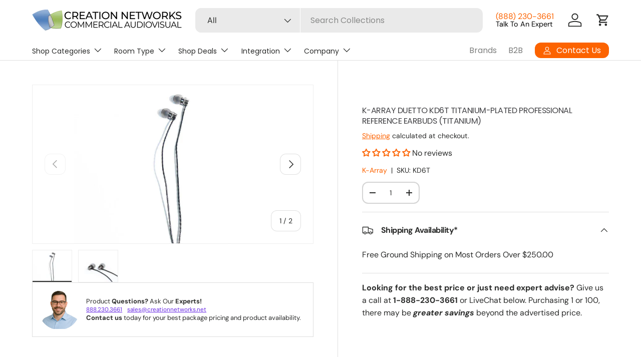

--- FILE ---
content_type: text/javascript
request_url: https://creationnetworks.net/cdn/shop/t/41/assets/sticky-atc-panel.aio.min.js?v=84997117762734112421756607277
body_size: -277
content:
/*
Generated time: August 31, 2025 02:27
This file was created by the app developer. Feel free to contact the original developer with any questions. It was minified (compressed) by AVADA. AVADA do NOT own this script.
*/
if(!customElements.get("sticky-atc-panel")){class a extends HTMLElement{constructor(){super(),this.productSection=this.closest(".cc-main-product"),this.productInfo=this.productSection.querySelector(".product-info"),this.productForm=this.productSection.querySelector("product-form"),"IntersectionObserver"in window&&"MutationObserver"in window&&this.bindEvents()}disconnectedCallback(){window.removeEventListener("scroll",a.handleScroll)}bindEvents(){var t=new IntersectionObserver(t=>{t.forEach(t=>{t.target!==this.productForm||theme.mediaMatches.md?t.target===this.productInfo&&theme.mediaMatches.md&&this.classList.toggle("sticky-atc-panel--out",t.isIntersecting):this.classList.toggle("sticky-atc-panel--out",0<t.boundingClientRect.bottom)})});this.productForm&&t.observe(this.productForm),this.productInfo&&t.observe(this.productInfo),window.addEventListener("scroll",a.handleScroll)}static handleScroll(){document.body.classList.toggle("scrolled-to-bottom",window.scrollY+window.innerHeight+100>document.body.scrollHeight)}}customElements.define("sticky-atc-panel",a)}

--- FILE ---
content_type: text/json
request_url: https://conf.config-security.com/model
body_size: 88
content:
{"title":"recommendation AI model (keras)","structure":"release_id=0x61:49:2c:2e:31:23:4a:2e:39:79:3b:2b:52:7f:41:31:49:7b:35:41:6a:49:3d:75:33:40:57:2b:28;keras;n7wjuwmss08ivdpc4y1kpd3harh0qifnkihwseqyilin0k9g4uyq2e5yt9txzev61g016p9k","weights":"../weights/61492c2e.h5","biases":"../biases/61492c2e.h5"}